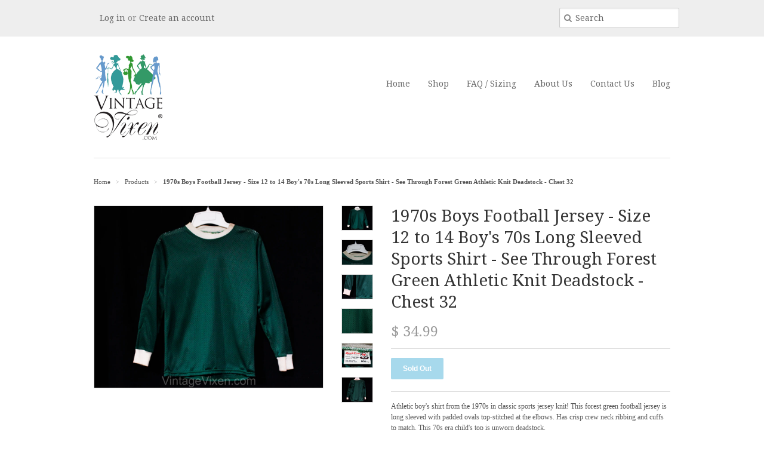

--- FILE ---
content_type: text/html; charset=utf-8
request_url: https://www.vintagevixen.com/products/1970s-boys-football-jersey-size-12-to-14-boys-70s-long-sleeved-sports-shirt-see-through-forest-green-athletic-knit-deadstock-chest-32
body_size: 14040
content:
<!doctype html>
<!--[if lt IE 7]><html class="no-js ie6 oldie" lang="en"><![endif]-->
<!--[if IE 7]><html class="no-js ie7 oldie" lang="en"><![endif]-->
<!--[if IE 8]><html class="no-js ie8 oldie" lang="en"><![endif]-->
<!--[if gt IE 8]><!--><html class="no-js" lang="en"><!--<![endif]-->
<head>
  <meta name="robots" content="index">
  <link rel="shortcut icon" href="//www.vintagevixen.com/cdn/shop/t/2/assets/favicon.png?v=99511006419907159811408630838" type="image/png" />
  <meta charset="utf-8">
  <!--[if IE]><meta http-equiv='X-UA-Compatible' content='IE=edge,chrome=1'><![endif]-->

  <title>
  1970s Boys Football Jersey - Size 12 to 14 Boy&#39;s 70s Long Sleeved Spor &ndash; Vintage Vixen Clothing
  </title>

  
  <meta name="description" content="Athletic boy&#39;s shirt from the 1970s in classic sports jersey knit! This forest green football jersey is long sleeved with padded ovals top-stitched at the elbows. Has crisp crew neck ribbing and cuffs to match. This 70s era child&#39;s top is unworn deadstock. Child&#39;s Size approx 12 to 14 Measurements Chest 32, Hip 33; Sho" />
  

  <meta name="viewport" content="width=device-width, initial-scale=1.0" />
  
  <link rel="canonical" href="https://www.vintagevixen.com/products/1970s-boys-football-jersey-size-12-to-14-boys-70s-long-sleeved-sports-shirt-see-through-forest-green-athletic-knit-deadstock-chest-32" /> 

  


  <meta property="og:type" content="product" />
  <meta property="og:title" content="1970s Boys Football Jersey - Size 12 to 14 Boy&#39;s 70s Long Sleeved Sports Shirt - See Through Forest Green Athletic Knit Deadstock - Chest 32" />
  
  <meta property="og:image" content="http://www.vintagevixen.com/cdn/shop/products/e27164e9-aaf1-5dc3-996c-304555dce903_grande.jpg?v=1582676536" />
  <meta property="og:image:secure_url" content="https://www.vintagevixen.com/cdn/shop/products/e27164e9-aaf1-5dc3-996c-304555dce903_grande.jpg?v=1582676536" />
  
  <meta property="og:image" content="http://www.vintagevixen.com/cdn/shop/products/bb165759-675a-5857-8d80-a1020269a5ab_grande.jpg?v=1582676539" />
  <meta property="og:image:secure_url" content="https://www.vintagevixen.com/cdn/shop/products/bb165759-675a-5857-8d80-a1020269a5ab_grande.jpg?v=1582676539" />
  
  <meta property="og:image" content="http://www.vintagevixen.com/cdn/shop/products/62fa7e71-c891-5ecd-aff3-2ae7cbc5164b_grande.jpg?v=1582676542" />
  <meta property="og:image:secure_url" content="https://www.vintagevixen.com/cdn/shop/products/62fa7e71-c891-5ecd-aff3-2ae7cbc5164b_grande.jpg?v=1582676542" />
  
  <meta property="og:image" content="http://www.vintagevixen.com/cdn/shop/products/febf5144-467c-51ea-b877-7b4d8957c7a4_grande.jpg?v=1582676544" />
  <meta property="og:image:secure_url" content="https://www.vintagevixen.com/cdn/shop/products/febf5144-467c-51ea-b877-7b4d8957c7a4_grande.jpg?v=1582676544" />
  
  <meta property="og:image" content="http://www.vintagevixen.com/cdn/shop/products/a90a0e20-1be5-5ba9-805b-f9ebf48a3afb_grande.jpg?v=1582676547" />
  <meta property="og:image:secure_url" content="https://www.vintagevixen.com/cdn/shop/products/a90a0e20-1be5-5ba9-805b-f9ebf48a3afb_grande.jpg?v=1582676547" />
  
  <meta property="og:image" content="http://www.vintagevixen.com/cdn/shop/products/b6b0054d-42c4-5c9d-887f-0e32c3d4ecf8_grande.jpg?v=1582676549" />
  <meta property="og:image:secure_url" content="https://www.vintagevixen.com/cdn/shop/products/b6b0054d-42c4-5c9d-887f-0e32c3d4ecf8_grande.jpg?v=1582676549" />
  
  <meta property="og:price:amount" content="34.99" />
  <meta property="og:price:currency" content="USD" />



<meta property="og:description" content="Athletic boy&#39;s shirt from the 1970s in classic sports jersey knit! This forest green football jersey is long sleeved with padded ovals top-stitched at the elbows. Has crisp crew neck ribbing and cuffs to match. This 70s era child&#39;s top is unworn deadstock. Child&#39;s Size approx 12 to 14 Measurements Chest 32, Hip 33; Sho" />

<meta property="og:url" content="https://www.vintagevixen.com/products/1970s-boys-football-jersey-size-12-to-14-boys-70s-long-sleeved-sports-shirt-see-through-forest-green-athletic-knit-deadstock-chest-32" />
<meta property="og:site_name" content="Vintage Vixen Clothing" />
  
 

  <meta name="twitter:card" content="product" />
  <meta name="twitter:title" content="1970s Boys Football Jersey - Size 12 to 14 Boy&#39;s 70s Long Sleeved Sports Shirt - See Through Forest Green Athletic Knit Deadstock - Chest 32" />
  <meta name="twitter:description" content="Athletic boy&#39;s shirt from the 1970s in classic sports jersey knit!  This forest green football jersey is long sleeved with padded ovals top-stitched at the elbows.  Has crisp crew neck ri..." />
  <meta name="twitter:image" content="http://www.vintagevixen.com/cdn/shop/products/e27164e9-aaf1-5dc3-996c-304555dce903_large.jpg?v=1582676536" />
  <meta name="twitter:label1" content="PRICE" />
  <meta name="twitter:data1" content="$ 34.99 USD" />
  <meta name="twitter:label2" content="VENDOR" />
  <meta name="twitter:data2" content="Vintage Vixen Clothing LLC --- 941.627.2254" />


  <link href="//www.vintagevixen.com/cdn/shop/t/2/assets/styles.scss.css?v=22214382670132203871674755268" rel="stylesheet" type="text/css" media="all" />
  <link href="//www.vintagevixen.com/cdn/s/global/social/social-icons.css" rel="stylesheet" type="text/css" media="all" />
  <link href="//netdna.bootstrapcdn.com/font-awesome/4.0.3/css/font-awesome.css" rel="stylesheet" type="text/css" media="all" />
  
  <link rel="stylesheet" type="text/css" href="//fonts.googleapis.com/css?family=Droid+Serif:300,400,700">
  
  
  <link rel="stylesheet" type="text/css" href="//fonts.googleapis.com/css?family=Droid+Serif:300,400,700">
  
  <script src="//www.vintagevixen.com/cdn/shop/t/2/assets/html5shiv.js?v=107268875627107148941408490647" type="text/javascript"></script>

  <script>window.performance && window.performance.mark && window.performance.mark('shopify.content_for_header.start');</script><meta id="shopify-digital-wallet" name="shopify-digital-wallet" content="/6128133/digital_wallets/dialog">
<meta name="shopify-checkout-api-token" content="db5fb64a1ef478ef0b34e83a524d3bd5">
<meta id="in-context-paypal-metadata" data-shop-id="6128133" data-venmo-supported="false" data-environment="production" data-locale="en_US" data-paypal-v4="true" data-currency="USD">
<link rel="alternate" type="application/json+oembed" href="https://www.vintagevixen.com/products/1970s-boys-football-jersey-size-12-to-14-boys-70s-long-sleeved-sports-shirt-see-through-forest-green-athletic-knit-deadstock-chest-32.oembed">
<script async="async" src="/checkouts/internal/preloads.js?locale=en-US"></script>
<link rel="preconnect" href="https://shop.app" crossorigin="anonymous">
<script async="async" src="https://shop.app/checkouts/internal/preloads.js?locale=en-US&shop_id=6128133" crossorigin="anonymous"></script>
<script id="shopify-features" type="application/json">{"accessToken":"db5fb64a1ef478ef0b34e83a524d3bd5","betas":["rich-media-storefront-analytics"],"domain":"www.vintagevixen.com","predictiveSearch":true,"shopId":6128133,"locale":"en"}</script>
<script>var Shopify = Shopify || {};
Shopify.shop = "vvcc.myshopify.com";
Shopify.locale = "en";
Shopify.currency = {"active":"USD","rate":"1.0"};
Shopify.country = "US";
Shopify.theme = {"name":"Minimal","id":10190423,"schema_name":null,"schema_version":null,"theme_store_id":380,"role":"main"};
Shopify.theme.handle = "null";
Shopify.theme.style = {"id":null,"handle":null};
Shopify.cdnHost = "www.vintagevixen.com/cdn";
Shopify.routes = Shopify.routes || {};
Shopify.routes.root = "/";</script>
<script type="module">!function(o){(o.Shopify=o.Shopify||{}).modules=!0}(window);</script>
<script>!function(o){function n(){var o=[];function n(){o.push(Array.prototype.slice.apply(arguments))}return n.q=o,n}var t=o.Shopify=o.Shopify||{};t.loadFeatures=n(),t.autoloadFeatures=n()}(window);</script>
<script>
  window.ShopifyPay = window.ShopifyPay || {};
  window.ShopifyPay.apiHost = "shop.app\/pay";
  window.ShopifyPay.redirectState = null;
</script>
<script id="shop-js-analytics" type="application/json">{"pageType":"product"}</script>
<script defer="defer" async type="module" src="//www.vintagevixen.com/cdn/shopifycloud/shop-js/modules/v2/client.init-shop-cart-sync_BdyHc3Nr.en.esm.js"></script>
<script defer="defer" async type="module" src="//www.vintagevixen.com/cdn/shopifycloud/shop-js/modules/v2/chunk.common_Daul8nwZ.esm.js"></script>
<script type="module">
  await import("//www.vintagevixen.com/cdn/shopifycloud/shop-js/modules/v2/client.init-shop-cart-sync_BdyHc3Nr.en.esm.js");
await import("//www.vintagevixen.com/cdn/shopifycloud/shop-js/modules/v2/chunk.common_Daul8nwZ.esm.js");

  window.Shopify.SignInWithShop?.initShopCartSync?.({"fedCMEnabled":true,"windoidEnabled":true});

</script>
<script>
  window.Shopify = window.Shopify || {};
  if (!window.Shopify.featureAssets) window.Shopify.featureAssets = {};
  window.Shopify.featureAssets['shop-js'] = {"shop-cart-sync":["modules/v2/client.shop-cart-sync_QYOiDySF.en.esm.js","modules/v2/chunk.common_Daul8nwZ.esm.js"],"init-fed-cm":["modules/v2/client.init-fed-cm_DchLp9rc.en.esm.js","modules/v2/chunk.common_Daul8nwZ.esm.js"],"shop-button":["modules/v2/client.shop-button_OV7bAJc5.en.esm.js","modules/v2/chunk.common_Daul8nwZ.esm.js"],"init-windoid":["modules/v2/client.init-windoid_DwxFKQ8e.en.esm.js","modules/v2/chunk.common_Daul8nwZ.esm.js"],"shop-cash-offers":["modules/v2/client.shop-cash-offers_DWtL6Bq3.en.esm.js","modules/v2/chunk.common_Daul8nwZ.esm.js","modules/v2/chunk.modal_CQq8HTM6.esm.js"],"shop-toast-manager":["modules/v2/client.shop-toast-manager_CX9r1SjA.en.esm.js","modules/v2/chunk.common_Daul8nwZ.esm.js"],"init-shop-email-lookup-coordinator":["modules/v2/client.init-shop-email-lookup-coordinator_UhKnw74l.en.esm.js","modules/v2/chunk.common_Daul8nwZ.esm.js"],"pay-button":["modules/v2/client.pay-button_DzxNnLDY.en.esm.js","modules/v2/chunk.common_Daul8nwZ.esm.js"],"avatar":["modules/v2/client.avatar_BTnouDA3.en.esm.js"],"init-shop-cart-sync":["modules/v2/client.init-shop-cart-sync_BdyHc3Nr.en.esm.js","modules/v2/chunk.common_Daul8nwZ.esm.js"],"shop-login-button":["modules/v2/client.shop-login-button_D8B466_1.en.esm.js","modules/v2/chunk.common_Daul8nwZ.esm.js","modules/v2/chunk.modal_CQq8HTM6.esm.js"],"init-customer-accounts-sign-up":["modules/v2/client.init-customer-accounts-sign-up_C8fpPm4i.en.esm.js","modules/v2/client.shop-login-button_D8B466_1.en.esm.js","modules/v2/chunk.common_Daul8nwZ.esm.js","modules/v2/chunk.modal_CQq8HTM6.esm.js"],"init-shop-for-new-customer-accounts":["modules/v2/client.init-shop-for-new-customer-accounts_CVTO0Ztu.en.esm.js","modules/v2/client.shop-login-button_D8B466_1.en.esm.js","modules/v2/chunk.common_Daul8nwZ.esm.js","modules/v2/chunk.modal_CQq8HTM6.esm.js"],"init-customer-accounts":["modules/v2/client.init-customer-accounts_dRgKMfrE.en.esm.js","modules/v2/client.shop-login-button_D8B466_1.en.esm.js","modules/v2/chunk.common_Daul8nwZ.esm.js","modules/v2/chunk.modal_CQq8HTM6.esm.js"],"shop-follow-button":["modules/v2/client.shop-follow-button_CkZpjEct.en.esm.js","modules/v2/chunk.common_Daul8nwZ.esm.js","modules/v2/chunk.modal_CQq8HTM6.esm.js"],"lead-capture":["modules/v2/client.lead-capture_BntHBhfp.en.esm.js","modules/v2/chunk.common_Daul8nwZ.esm.js","modules/v2/chunk.modal_CQq8HTM6.esm.js"],"checkout-modal":["modules/v2/client.checkout-modal_CfxcYbTm.en.esm.js","modules/v2/chunk.common_Daul8nwZ.esm.js","modules/v2/chunk.modal_CQq8HTM6.esm.js"],"shop-login":["modules/v2/client.shop-login_Da4GZ2H6.en.esm.js","modules/v2/chunk.common_Daul8nwZ.esm.js","modules/v2/chunk.modal_CQq8HTM6.esm.js"],"payment-terms":["modules/v2/client.payment-terms_MV4M3zvL.en.esm.js","modules/v2/chunk.common_Daul8nwZ.esm.js","modules/v2/chunk.modal_CQq8HTM6.esm.js"]};
</script>
<script>(function() {
  var isLoaded = false;
  function asyncLoad() {
    if (isLoaded) return;
    isLoaded = true;
    var urls = ["https:\/\/chimpstatic.com\/mcjs-connected\/js\/users\/58b351d80553223c6ba9b12d5\/fc675a5d4b42b25bd040f2159.js?shop=vvcc.myshopify.com","https:\/\/chimpstatic.com\/mcjs-connected\/js\/users\/58b351d80553223c6ba9b12d5\/ea1f1e8e8988f1ae6dee90197.js?shop=vvcc.myshopify.com"];
    for (var i = 0; i < urls.length; i++) {
      var s = document.createElement('script');
      s.type = 'text/javascript';
      s.async = true;
      s.src = urls[i];
      var x = document.getElementsByTagName('script')[0];
      x.parentNode.insertBefore(s, x);
    }
  };
  if(window.attachEvent) {
    window.attachEvent('onload', asyncLoad);
  } else {
    window.addEventListener('load', asyncLoad, false);
  }
})();</script>
<script id="__st">var __st={"a":6128133,"offset":-18000,"reqid":"0b2d519c-0c7c-40ad-a14e-976c1620e6e6-1768941480","pageurl":"www.vintagevixen.com\/products\/1970s-boys-football-jersey-size-12-to-14-boys-70s-long-sleeved-sports-shirt-see-through-forest-green-athletic-knit-deadstock-chest-32","u":"16b2e5ae896a","p":"product","rtyp":"product","rid":4518043811917};</script>
<script>window.ShopifyPaypalV4VisibilityTracking = true;</script>
<script id="captcha-bootstrap">!function(){'use strict';const t='contact',e='account',n='new_comment',o=[[t,t],['blogs',n],['comments',n],[t,'customer']],c=[[e,'customer_login'],[e,'guest_login'],[e,'recover_customer_password'],[e,'create_customer']],r=t=>t.map((([t,e])=>`form[action*='/${t}']:not([data-nocaptcha='true']) input[name='form_type'][value='${e}']`)).join(','),a=t=>()=>t?[...document.querySelectorAll(t)].map((t=>t.form)):[];function s(){const t=[...o],e=r(t);return a(e)}const i='password',u='form_key',d=['recaptcha-v3-token','g-recaptcha-response','h-captcha-response',i],f=()=>{try{return window.sessionStorage}catch{return}},m='__shopify_v',_=t=>t.elements[u];function p(t,e,n=!1){try{const o=window.sessionStorage,c=JSON.parse(o.getItem(e)),{data:r}=function(t){const{data:e,action:n}=t;return t[m]||n?{data:e,action:n}:{data:t,action:n}}(c);for(const[e,n]of Object.entries(r))t.elements[e]&&(t.elements[e].value=n);n&&o.removeItem(e)}catch(o){console.error('form repopulation failed',{error:o})}}const l='form_type',E='cptcha';function T(t){t.dataset[E]=!0}const w=window,h=w.document,L='Shopify',v='ce_forms',y='captcha';let A=!1;((t,e)=>{const n=(g='f06e6c50-85a8-45c8-87d0-21a2b65856fe',I='https://cdn.shopify.com/shopifycloud/storefront-forms-hcaptcha/ce_storefront_forms_captcha_hcaptcha.v1.5.2.iife.js',D={infoText:'Protected by hCaptcha',privacyText:'Privacy',termsText:'Terms'},(t,e,n)=>{const o=w[L][v],c=o.bindForm;if(c)return c(t,g,e,D).then(n);var r;o.q.push([[t,g,e,D],n]),r=I,A||(h.body.append(Object.assign(h.createElement('script'),{id:'captcha-provider',async:!0,src:r})),A=!0)});var g,I,D;w[L]=w[L]||{},w[L][v]=w[L][v]||{},w[L][v].q=[],w[L][y]=w[L][y]||{},w[L][y].protect=function(t,e){n(t,void 0,e),T(t)},Object.freeze(w[L][y]),function(t,e,n,w,h,L){const[v,y,A,g]=function(t,e,n){const i=e?o:[],u=t?c:[],d=[...i,...u],f=r(d),m=r(i),_=r(d.filter((([t,e])=>n.includes(e))));return[a(f),a(m),a(_),s()]}(w,h,L),I=t=>{const e=t.target;return e instanceof HTMLFormElement?e:e&&e.form},D=t=>v().includes(t);t.addEventListener('submit',(t=>{const e=I(t);if(!e)return;const n=D(e)&&!e.dataset.hcaptchaBound&&!e.dataset.recaptchaBound,o=_(e),c=g().includes(e)&&(!o||!o.value);(n||c)&&t.preventDefault(),c&&!n&&(function(t){try{if(!f())return;!function(t){const e=f();if(!e)return;const n=_(t);if(!n)return;const o=n.value;o&&e.removeItem(o)}(t);const e=Array.from(Array(32),(()=>Math.random().toString(36)[2])).join('');!function(t,e){_(t)||t.append(Object.assign(document.createElement('input'),{type:'hidden',name:u})),t.elements[u].value=e}(t,e),function(t,e){const n=f();if(!n)return;const o=[...t.querySelectorAll(`input[type='${i}']`)].map((({name:t})=>t)),c=[...d,...o],r={};for(const[a,s]of new FormData(t).entries())c.includes(a)||(r[a]=s);n.setItem(e,JSON.stringify({[m]:1,action:t.action,data:r}))}(t,e)}catch(e){console.error('failed to persist form',e)}}(e),e.submit())}));const S=(t,e)=>{t&&!t.dataset[E]&&(n(t,e.some((e=>e===t))),T(t))};for(const o of['focusin','change'])t.addEventListener(o,(t=>{const e=I(t);D(e)&&S(e,y())}));const B=e.get('form_key'),M=e.get(l),P=B&&M;t.addEventListener('DOMContentLoaded',(()=>{const t=y();if(P)for(const e of t)e.elements[l].value===M&&p(e,B);[...new Set([...A(),...v().filter((t=>'true'===t.dataset.shopifyCaptcha))])].forEach((e=>S(e,t)))}))}(h,new URLSearchParams(w.location.search),n,t,e,['guest_login'])})(!0,!0)}();</script>
<script integrity="sha256-4kQ18oKyAcykRKYeNunJcIwy7WH5gtpwJnB7kiuLZ1E=" data-source-attribution="shopify.loadfeatures" defer="defer" src="//www.vintagevixen.com/cdn/shopifycloud/storefront/assets/storefront/load_feature-a0a9edcb.js" crossorigin="anonymous"></script>
<script crossorigin="anonymous" defer="defer" src="//www.vintagevixen.com/cdn/shopifycloud/storefront/assets/shopify_pay/storefront-65b4c6d7.js?v=20250812"></script>
<script data-source-attribution="shopify.dynamic_checkout.dynamic.init">var Shopify=Shopify||{};Shopify.PaymentButton=Shopify.PaymentButton||{isStorefrontPortableWallets:!0,init:function(){window.Shopify.PaymentButton.init=function(){};var t=document.createElement("script");t.src="https://www.vintagevixen.com/cdn/shopifycloud/portable-wallets/latest/portable-wallets.en.js",t.type="module",document.head.appendChild(t)}};
</script>
<script data-source-attribution="shopify.dynamic_checkout.buyer_consent">
  function portableWalletsHideBuyerConsent(e){var t=document.getElementById("shopify-buyer-consent"),n=document.getElementById("shopify-subscription-policy-button");t&&n&&(t.classList.add("hidden"),t.setAttribute("aria-hidden","true"),n.removeEventListener("click",e))}function portableWalletsShowBuyerConsent(e){var t=document.getElementById("shopify-buyer-consent"),n=document.getElementById("shopify-subscription-policy-button");t&&n&&(t.classList.remove("hidden"),t.removeAttribute("aria-hidden"),n.addEventListener("click",e))}window.Shopify?.PaymentButton&&(window.Shopify.PaymentButton.hideBuyerConsent=portableWalletsHideBuyerConsent,window.Shopify.PaymentButton.showBuyerConsent=portableWalletsShowBuyerConsent);
</script>
<script data-source-attribution="shopify.dynamic_checkout.cart.bootstrap">document.addEventListener("DOMContentLoaded",(function(){function t(){return document.querySelector("shopify-accelerated-checkout-cart, shopify-accelerated-checkout")}if(t())Shopify.PaymentButton.init();else{new MutationObserver((function(e,n){t()&&(Shopify.PaymentButton.init(),n.disconnect())})).observe(document.body,{childList:!0,subtree:!0})}}));
</script>
<link id="shopify-accelerated-checkout-styles" rel="stylesheet" media="screen" href="https://www.vintagevixen.com/cdn/shopifycloud/portable-wallets/latest/accelerated-checkout-backwards-compat.css" crossorigin="anonymous">
<style id="shopify-accelerated-checkout-cart">
        #shopify-buyer-consent {
  margin-top: 1em;
  display: inline-block;
  width: 100%;
}

#shopify-buyer-consent.hidden {
  display: none;
}

#shopify-subscription-policy-button {
  background: none;
  border: none;
  padding: 0;
  text-decoration: underline;
  font-size: inherit;
  cursor: pointer;
}

#shopify-subscription-policy-button::before {
  box-shadow: none;
}

      </style>

<script>window.performance && window.performance.mark && window.performance.mark('shopify.content_for_header.end');</script>
  
  <script type="text/javascript" src="//ajax.googleapis.com/ajax/libs/jquery/1.7/jquery.min.js"></script>
  
  <script src="//www.vintagevixen.com/cdn/shopifycloud/storefront/assets/themes_support/option_selection-b017cd28.js" type="text/javascript"></script>
  <script src="//www.vintagevixen.com/cdn/shopifycloud/storefront/assets/themes_support/api.jquery-7ab1a3a4.js" type="text/javascript"></script>

  
  
<link href="https://monorail-edge.shopifysvc.com" rel="dns-prefetch">
<script>(function(){if ("sendBeacon" in navigator && "performance" in window) {try {var session_token_from_headers = performance.getEntriesByType('navigation')[0].serverTiming.find(x => x.name == '_s').description;} catch {var session_token_from_headers = undefined;}var session_cookie_matches = document.cookie.match(/_shopify_s=([^;]*)/);var session_token_from_cookie = session_cookie_matches && session_cookie_matches.length === 2 ? session_cookie_matches[1] : "";var session_token = session_token_from_headers || session_token_from_cookie || "";function handle_abandonment_event(e) {var entries = performance.getEntries().filter(function(entry) {return /monorail-edge.shopifysvc.com/.test(entry.name);});if (!window.abandonment_tracked && entries.length === 0) {window.abandonment_tracked = true;var currentMs = Date.now();var navigation_start = performance.timing.navigationStart;var payload = {shop_id: 6128133,url: window.location.href,navigation_start,duration: currentMs - navigation_start,session_token,page_type: "product"};window.navigator.sendBeacon("https://monorail-edge.shopifysvc.com/v1/produce", JSON.stringify({schema_id: "online_store_buyer_site_abandonment/1.1",payload: payload,metadata: {event_created_at_ms: currentMs,event_sent_at_ms: currentMs}}));}}window.addEventListener('pagehide', handle_abandonment_event);}}());</script>
<script id="web-pixels-manager-setup">(function e(e,d,r,n,o){if(void 0===o&&(o={}),!Boolean(null===(a=null===(i=window.Shopify)||void 0===i?void 0:i.analytics)||void 0===a?void 0:a.replayQueue)){var i,a;window.Shopify=window.Shopify||{};var t=window.Shopify;t.analytics=t.analytics||{};var s=t.analytics;s.replayQueue=[],s.publish=function(e,d,r){return s.replayQueue.push([e,d,r]),!0};try{self.performance.mark("wpm:start")}catch(e){}var l=function(){var e={modern:/Edge?\/(1{2}[4-9]|1[2-9]\d|[2-9]\d{2}|\d{4,})\.\d+(\.\d+|)|Firefox\/(1{2}[4-9]|1[2-9]\d|[2-9]\d{2}|\d{4,})\.\d+(\.\d+|)|Chrom(ium|e)\/(9{2}|\d{3,})\.\d+(\.\d+|)|(Maci|X1{2}).+ Version\/(15\.\d+|(1[6-9]|[2-9]\d|\d{3,})\.\d+)([,.]\d+|)( \(\w+\)|)( Mobile\/\w+|) Safari\/|Chrome.+OPR\/(9{2}|\d{3,})\.\d+\.\d+|(CPU[ +]OS|iPhone[ +]OS|CPU[ +]iPhone|CPU IPhone OS|CPU iPad OS)[ +]+(15[._]\d+|(1[6-9]|[2-9]\d|\d{3,})[._]\d+)([._]\d+|)|Android:?[ /-](13[3-9]|1[4-9]\d|[2-9]\d{2}|\d{4,})(\.\d+|)(\.\d+|)|Android.+Firefox\/(13[5-9]|1[4-9]\d|[2-9]\d{2}|\d{4,})\.\d+(\.\d+|)|Android.+Chrom(ium|e)\/(13[3-9]|1[4-9]\d|[2-9]\d{2}|\d{4,})\.\d+(\.\d+|)|SamsungBrowser\/([2-9]\d|\d{3,})\.\d+/,legacy:/Edge?\/(1[6-9]|[2-9]\d|\d{3,})\.\d+(\.\d+|)|Firefox\/(5[4-9]|[6-9]\d|\d{3,})\.\d+(\.\d+|)|Chrom(ium|e)\/(5[1-9]|[6-9]\d|\d{3,})\.\d+(\.\d+|)([\d.]+$|.*Safari\/(?![\d.]+ Edge\/[\d.]+$))|(Maci|X1{2}).+ Version\/(10\.\d+|(1[1-9]|[2-9]\d|\d{3,})\.\d+)([,.]\d+|)( \(\w+\)|)( Mobile\/\w+|) Safari\/|Chrome.+OPR\/(3[89]|[4-9]\d|\d{3,})\.\d+\.\d+|(CPU[ +]OS|iPhone[ +]OS|CPU[ +]iPhone|CPU IPhone OS|CPU iPad OS)[ +]+(10[._]\d+|(1[1-9]|[2-9]\d|\d{3,})[._]\d+)([._]\d+|)|Android:?[ /-](13[3-9]|1[4-9]\d|[2-9]\d{2}|\d{4,})(\.\d+|)(\.\d+|)|Mobile Safari.+OPR\/([89]\d|\d{3,})\.\d+\.\d+|Android.+Firefox\/(13[5-9]|1[4-9]\d|[2-9]\d{2}|\d{4,})\.\d+(\.\d+|)|Android.+Chrom(ium|e)\/(13[3-9]|1[4-9]\d|[2-9]\d{2}|\d{4,})\.\d+(\.\d+|)|Android.+(UC? ?Browser|UCWEB|U3)[ /]?(15\.([5-9]|\d{2,})|(1[6-9]|[2-9]\d|\d{3,})\.\d+)\.\d+|SamsungBrowser\/(5\.\d+|([6-9]|\d{2,})\.\d+)|Android.+MQ{2}Browser\/(14(\.(9|\d{2,})|)|(1[5-9]|[2-9]\d|\d{3,})(\.\d+|))(\.\d+|)|K[Aa][Ii]OS\/(3\.\d+|([4-9]|\d{2,})\.\d+)(\.\d+|)/},d=e.modern,r=e.legacy,n=navigator.userAgent;return n.match(d)?"modern":n.match(r)?"legacy":"unknown"}(),u="modern"===l?"modern":"legacy",c=(null!=n?n:{modern:"",legacy:""})[u],f=function(e){return[e.baseUrl,"/wpm","/b",e.hashVersion,"modern"===e.buildTarget?"m":"l",".js"].join("")}({baseUrl:d,hashVersion:r,buildTarget:u}),m=function(e){var d=e.version,r=e.bundleTarget,n=e.surface,o=e.pageUrl,i=e.monorailEndpoint;return{emit:function(e){var a=e.status,t=e.errorMsg,s=(new Date).getTime(),l=JSON.stringify({metadata:{event_sent_at_ms:s},events:[{schema_id:"web_pixels_manager_load/3.1",payload:{version:d,bundle_target:r,page_url:o,status:a,surface:n,error_msg:t},metadata:{event_created_at_ms:s}}]});if(!i)return console&&console.warn&&console.warn("[Web Pixels Manager] No Monorail endpoint provided, skipping logging."),!1;try{return self.navigator.sendBeacon.bind(self.navigator)(i,l)}catch(e){}var u=new XMLHttpRequest;try{return u.open("POST",i,!0),u.setRequestHeader("Content-Type","text/plain"),u.send(l),!0}catch(e){return console&&console.warn&&console.warn("[Web Pixels Manager] Got an unhandled error while logging to Monorail."),!1}}}}({version:r,bundleTarget:l,surface:e.surface,pageUrl:self.location.href,monorailEndpoint:e.monorailEndpoint});try{o.browserTarget=l,function(e){var d=e.src,r=e.async,n=void 0===r||r,o=e.onload,i=e.onerror,a=e.sri,t=e.scriptDataAttributes,s=void 0===t?{}:t,l=document.createElement("script"),u=document.querySelector("head"),c=document.querySelector("body");if(l.async=n,l.src=d,a&&(l.integrity=a,l.crossOrigin="anonymous"),s)for(var f in s)if(Object.prototype.hasOwnProperty.call(s,f))try{l.dataset[f]=s[f]}catch(e){}if(o&&l.addEventListener("load",o),i&&l.addEventListener("error",i),u)u.appendChild(l);else{if(!c)throw new Error("Did not find a head or body element to append the script");c.appendChild(l)}}({src:f,async:!0,onload:function(){if(!function(){var e,d;return Boolean(null===(d=null===(e=window.Shopify)||void 0===e?void 0:e.analytics)||void 0===d?void 0:d.initialized)}()){var d=window.webPixelsManager.init(e)||void 0;if(d){var r=window.Shopify.analytics;r.replayQueue.forEach((function(e){var r=e[0],n=e[1],o=e[2];d.publishCustomEvent(r,n,o)})),r.replayQueue=[],r.publish=d.publishCustomEvent,r.visitor=d.visitor,r.initialized=!0}}},onerror:function(){return m.emit({status:"failed",errorMsg:"".concat(f," has failed to load")})},sri:function(e){var d=/^sha384-[A-Za-z0-9+/=]+$/;return"string"==typeof e&&d.test(e)}(c)?c:"",scriptDataAttributes:o}),m.emit({status:"loading"})}catch(e){m.emit({status:"failed",errorMsg:(null==e?void 0:e.message)||"Unknown error"})}}})({shopId: 6128133,storefrontBaseUrl: "https://www.vintagevixen.com",extensionsBaseUrl: "https://extensions.shopifycdn.com/cdn/shopifycloud/web-pixels-manager",monorailEndpoint: "https://monorail-edge.shopifysvc.com/unstable/produce_batch",surface: "storefront-renderer",enabledBetaFlags: ["2dca8a86"],webPixelsConfigList: [{"id":"shopify-app-pixel","configuration":"{}","eventPayloadVersion":"v1","runtimeContext":"STRICT","scriptVersion":"0450","apiClientId":"shopify-pixel","type":"APP","privacyPurposes":["ANALYTICS","MARKETING"]},{"id":"shopify-custom-pixel","eventPayloadVersion":"v1","runtimeContext":"LAX","scriptVersion":"0450","apiClientId":"shopify-pixel","type":"CUSTOM","privacyPurposes":["ANALYTICS","MARKETING"]}],isMerchantRequest: false,initData: {"shop":{"name":"Vintage Vixen Clothing","paymentSettings":{"currencyCode":"USD"},"myshopifyDomain":"vvcc.myshopify.com","countryCode":"US","storefrontUrl":"https:\/\/www.vintagevixen.com"},"customer":null,"cart":null,"checkout":null,"productVariants":[{"price":{"amount":34.99,"currencyCode":"USD"},"product":{"title":"1970s Boys Football Jersey - Size 12 to 14 Boy's 70s Long Sleeved Sports Shirt - See Through Forest Green Athletic Knit Deadstock - Chest 32","vendor":"Vintage Vixen Clothing LLC --- 941.627.2254","id":"4518043811917","untranslatedTitle":"1970s Boys Football Jersey - Size 12 to 14 Boy's 70s Long Sleeved Sports Shirt - See Through Forest Green Athletic Knit Deadstock - Chest 32","url":"\/products\/1970s-boys-football-jersey-size-12-to-14-boys-70s-long-sleeved-sports-shirt-see-through-forest-green-athletic-knit-deadstock-chest-32","type":"Clothing \u003e Boys' Clothing \u003e Tops \u0026 Tees"},"id":"32026726072397","image":{"src":"\/\/www.vintagevixen.com\/cdn\/shop\/products\/e27164e9-aaf1-5dc3-996c-304555dce903.jpg?v=1582676536"},"sku":"52633-1","title":"Default Title","untranslatedTitle":"Default Title"}],"purchasingCompany":null},},"https://www.vintagevixen.com/cdn","fcfee988w5aeb613cpc8e4bc33m6693e112",{"modern":"","legacy":""},{"shopId":"6128133","storefrontBaseUrl":"https:\/\/www.vintagevixen.com","extensionBaseUrl":"https:\/\/extensions.shopifycdn.com\/cdn\/shopifycloud\/web-pixels-manager","surface":"storefront-renderer","enabledBetaFlags":"[\"2dca8a86\"]","isMerchantRequest":"false","hashVersion":"fcfee988w5aeb613cpc8e4bc33m6693e112","publish":"custom","events":"[[\"page_viewed\",{}],[\"product_viewed\",{\"productVariant\":{\"price\":{\"amount\":34.99,\"currencyCode\":\"USD\"},\"product\":{\"title\":\"1970s Boys Football Jersey - Size 12 to 14 Boy's 70s Long Sleeved Sports Shirt - See Through Forest Green Athletic Knit Deadstock - Chest 32\",\"vendor\":\"Vintage Vixen Clothing LLC --- 941.627.2254\",\"id\":\"4518043811917\",\"untranslatedTitle\":\"1970s Boys Football Jersey - Size 12 to 14 Boy's 70s Long Sleeved Sports Shirt - See Through Forest Green Athletic Knit Deadstock - Chest 32\",\"url\":\"\/products\/1970s-boys-football-jersey-size-12-to-14-boys-70s-long-sleeved-sports-shirt-see-through-forest-green-athletic-knit-deadstock-chest-32\",\"type\":\"Clothing \u003e Boys' Clothing \u003e Tops \u0026 Tees\"},\"id\":\"32026726072397\",\"image\":{\"src\":\"\/\/www.vintagevixen.com\/cdn\/shop\/products\/e27164e9-aaf1-5dc3-996c-304555dce903.jpg?v=1582676536\"},\"sku\":\"52633-1\",\"title\":\"Default Title\",\"untranslatedTitle\":\"Default Title\"}}]]"});</script><script>
  window.ShopifyAnalytics = window.ShopifyAnalytics || {};
  window.ShopifyAnalytics.meta = window.ShopifyAnalytics.meta || {};
  window.ShopifyAnalytics.meta.currency = 'USD';
  var meta = {"product":{"id":4518043811917,"gid":"gid:\/\/shopify\/Product\/4518043811917","vendor":"Vintage Vixen Clothing LLC --- 941.627.2254","type":"Clothing \u003e Boys' Clothing \u003e Tops \u0026 Tees","handle":"1970s-boys-football-jersey-size-12-to-14-boys-70s-long-sleeved-sports-shirt-see-through-forest-green-athletic-knit-deadstock-chest-32","variants":[{"id":32026726072397,"price":3499,"name":"1970s Boys Football Jersey - Size 12 to 14 Boy's 70s Long Sleeved Sports Shirt - See Through Forest Green Athletic Knit Deadstock - Chest 32","public_title":null,"sku":"52633-1"}],"remote":false},"page":{"pageType":"product","resourceType":"product","resourceId":4518043811917,"requestId":"0b2d519c-0c7c-40ad-a14e-976c1620e6e6-1768941480"}};
  for (var attr in meta) {
    window.ShopifyAnalytics.meta[attr] = meta[attr];
  }
</script>
<script class="analytics">
  (function () {
    var customDocumentWrite = function(content) {
      var jquery = null;

      if (window.jQuery) {
        jquery = window.jQuery;
      } else if (window.Checkout && window.Checkout.$) {
        jquery = window.Checkout.$;
      }

      if (jquery) {
        jquery('body').append(content);
      }
    };

    var hasLoggedConversion = function(token) {
      if (token) {
        return document.cookie.indexOf('loggedConversion=' + token) !== -1;
      }
      return false;
    }

    var setCookieIfConversion = function(token) {
      if (token) {
        var twoMonthsFromNow = new Date(Date.now());
        twoMonthsFromNow.setMonth(twoMonthsFromNow.getMonth() + 2);

        document.cookie = 'loggedConversion=' + token + '; expires=' + twoMonthsFromNow;
      }
    }

    var trekkie = window.ShopifyAnalytics.lib = window.trekkie = window.trekkie || [];
    if (trekkie.integrations) {
      return;
    }
    trekkie.methods = [
      'identify',
      'page',
      'ready',
      'track',
      'trackForm',
      'trackLink'
    ];
    trekkie.factory = function(method) {
      return function() {
        var args = Array.prototype.slice.call(arguments);
        args.unshift(method);
        trekkie.push(args);
        return trekkie;
      };
    };
    for (var i = 0; i < trekkie.methods.length; i++) {
      var key = trekkie.methods[i];
      trekkie[key] = trekkie.factory(key);
    }
    trekkie.load = function(config) {
      trekkie.config = config || {};
      trekkie.config.initialDocumentCookie = document.cookie;
      var first = document.getElementsByTagName('script')[0];
      var script = document.createElement('script');
      script.type = 'text/javascript';
      script.onerror = function(e) {
        var scriptFallback = document.createElement('script');
        scriptFallback.type = 'text/javascript';
        scriptFallback.onerror = function(error) {
                var Monorail = {
      produce: function produce(monorailDomain, schemaId, payload) {
        var currentMs = new Date().getTime();
        var event = {
          schema_id: schemaId,
          payload: payload,
          metadata: {
            event_created_at_ms: currentMs,
            event_sent_at_ms: currentMs
          }
        };
        return Monorail.sendRequest("https://" + monorailDomain + "/v1/produce", JSON.stringify(event));
      },
      sendRequest: function sendRequest(endpointUrl, payload) {
        // Try the sendBeacon API
        if (window && window.navigator && typeof window.navigator.sendBeacon === 'function' && typeof window.Blob === 'function' && !Monorail.isIos12()) {
          var blobData = new window.Blob([payload], {
            type: 'text/plain'
          });

          if (window.navigator.sendBeacon(endpointUrl, blobData)) {
            return true;
          } // sendBeacon was not successful

        } // XHR beacon

        var xhr = new XMLHttpRequest();

        try {
          xhr.open('POST', endpointUrl);
          xhr.setRequestHeader('Content-Type', 'text/plain');
          xhr.send(payload);
        } catch (e) {
          console.log(e);
        }

        return false;
      },
      isIos12: function isIos12() {
        return window.navigator.userAgent.lastIndexOf('iPhone; CPU iPhone OS 12_') !== -1 || window.navigator.userAgent.lastIndexOf('iPad; CPU OS 12_') !== -1;
      }
    };
    Monorail.produce('monorail-edge.shopifysvc.com',
      'trekkie_storefront_load_errors/1.1',
      {shop_id: 6128133,
      theme_id: 10190423,
      app_name: "storefront",
      context_url: window.location.href,
      source_url: "//www.vintagevixen.com/cdn/s/trekkie.storefront.cd680fe47e6c39ca5d5df5f0a32d569bc48c0f27.min.js"});

        };
        scriptFallback.async = true;
        scriptFallback.src = '//www.vintagevixen.com/cdn/s/trekkie.storefront.cd680fe47e6c39ca5d5df5f0a32d569bc48c0f27.min.js';
        first.parentNode.insertBefore(scriptFallback, first);
      };
      script.async = true;
      script.src = '//www.vintagevixen.com/cdn/s/trekkie.storefront.cd680fe47e6c39ca5d5df5f0a32d569bc48c0f27.min.js';
      first.parentNode.insertBefore(script, first);
    };
    trekkie.load(
      {"Trekkie":{"appName":"storefront","development":false,"defaultAttributes":{"shopId":6128133,"isMerchantRequest":null,"themeId":10190423,"themeCityHash":"7278324758710320775","contentLanguage":"en","currency":"USD","eventMetadataId":"0a33a6ae-0392-4233-94a8-4408f148cfbe"},"isServerSideCookieWritingEnabled":true,"monorailRegion":"shop_domain","enabledBetaFlags":["65f19447"]},"Session Attribution":{},"S2S":{"facebookCapiEnabled":false,"source":"trekkie-storefront-renderer","apiClientId":580111}}
    );

    var loaded = false;
    trekkie.ready(function() {
      if (loaded) return;
      loaded = true;

      window.ShopifyAnalytics.lib = window.trekkie;

      var originalDocumentWrite = document.write;
      document.write = customDocumentWrite;
      try { window.ShopifyAnalytics.merchantGoogleAnalytics.call(this); } catch(error) {};
      document.write = originalDocumentWrite;

      window.ShopifyAnalytics.lib.page(null,{"pageType":"product","resourceType":"product","resourceId":4518043811917,"requestId":"0b2d519c-0c7c-40ad-a14e-976c1620e6e6-1768941480","shopifyEmitted":true});

      var match = window.location.pathname.match(/checkouts\/(.+)\/(thank_you|post_purchase)/)
      var token = match? match[1]: undefined;
      if (!hasLoggedConversion(token)) {
        setCookieIfConversion(token);
        window.ShopifyAnalytics.lib.track("Viewed Product",{"currency":"USD","variantId":32026726072397,"productId":4518043811917,"productGid":"gid:\/\/shopify\/Product\/4518043811917","name":"1970s Boys Football Jersey - Size 12 to 14 Boy's 70s Long Sleeved Sports Shirt - See Through Forest Green Athletic Knit Deadstock - Chest 32","price":"34.99","sku":"52633-1","brand":"Vintage Vixen Clothing LLC --- 941.627.2254","variant":null,"category":"Clothing \u003e Boys' Clothing \u003e Tops \u0026 Tees","nonInteraction":true,"remote":false},undefined,undefined,{"shopifyEmitted":true});
      window.ShopifyAnalytics.lib.track("monorail:\/\/trekkie_storefront_viewed_product\/1.1",{"currency":"USD","variantId":32026726072397,"productId":4518043811917,"productGid":"gid:\/\/shopify\/Product\/4518043811917","name":"1970s Boys Football Jersey - Size 12 to 14 Boy's 70s Long Sleeved Sports Shirt - See Through Forest Green Athletic Knit Deadstock - Chest 32","price":"34.99","sku":"52633-1","brand":"Vintage Vixen Clothing LLC --- 941.627.2254","variant":null,"category":"Clothing \u003e Boys' Clothing \u003e Tops \u0026 Tees","nonInteraction":true,"remote":false,"referer":"https:\/\/www.vintagevixen.com\/products\/1970s-boys-football-jersey-size-12-to-14-boys-70s-long-sleeved-sports-shirt-see-through-forest-green-athletic-knit-deadstock-chest-32"});
      }
    });


        var eventsListenerScript = document.createElement('script');
        eventsListenerScript.async = true;
        eventsListenerScript.src = "//www.vintagevixen.com/cdn/shopifycloud/storefront/assets/shop_events_listener-3da45d37.js";
        document.getElementsByTagName('head')[0].appendChild(eventsListenerScript);

})();</script>
<script
  defer
  src="https://www.vintagevixen.com/cdn/shopifycloud/perf-kit/shopify-perf-kit-3.0.4.min.js"
  data-application="storefront-renderer"
  data-shop-id="6128133"
  data-render-region="gcp-us-central1"
  data-page-type="product"
  data-theme-instance-id="10190423"
  data-theme-name=""
  data-theme-version=""
  data-monorail-region="shop_domain"
  data-resource-timing-sampling-rate="10"
  data-shs="true"
  data-shs-beacon="true"
  data-shs-export-with-fetch="true"
  data-shs-logs-sample-rate="1"
  data-shs-beacon-endpoint="https://www.vintagevixen.com/api/collect"
></script>
</head>

<body>
  
  <!-- Begin toolbar -->
  <div class="toolbar-wrapper">
    <div class="toolbar clearfix">
        <ul class="unstyled">
          <li class="search-field fr">
            <form class="search" action="/search">
              <button type="submit" alt="Go" class="go"><i class="fa fa-search"></i></button>
              <input type="text" name="q" class="search_box" placeholder="Search" value="" />
            </form>
          </li>
          <!-- 
         <!--  <li class="fr"><a href="/cart" class="cart" title="Shopping Cart"><i class="fa fa-shopping-cart"></i> Cart: 0</a></li> -->
          
  
    <li class="customer-links">
      <a href="/account/login" id="customer_login_link">Log in</a>
      
      <span class="or">or</span>
      <a href="/account/register" id="customer_register_link">Create an account</a>
      
    </li>
  

          
        </ul>
        <div id="menu-button" class="menu-icon"><i class="fa fa-bars"></i>Menu</div>
    </div>
  </div>
  <!-- End toolbar -->
  
  <!-- Begin Mobile Nav -->
  <div class="row mobile-wrapper">    
    <nav class="mobile clearfix">
      <div class="flyout">
<ul class="clearfix">
  
  
  <li>
    <a href="/" class=" navlink"><span>Home</span></a>
  </li>
  
  
  
  <li>
    <a href="http://vintagevixen.etsy.com" class=" navlink"><span>Shop</span></a>
  </li>
  
  
  
  <li>
    <a href="/pages/faq-policy" class=" navlink"><span>FAQ / Sizing</span></a>
  </li>
  
  
  
  <li>
    <a href="/pages/about-vintage-vixen" class=" navlink"><span>About Us</span></a>
  </li>
  
  
  
  <li>
    <a href="/pages/contact-vintage-vixen" class=" navlink"><span>Contact Us</span></a>
  </li>
  
  
  
  <li>
    <a href="http://blog.vintagevixen.com" class=" navlink"><span>Blog</span></a>
  </li>
  
  


  <li><span class="account-links">Account Links</span>
    <span class="more"><i class="fa fa-user"></i></span>
    <ul class="sub-menu">
    
      <li class="customer-links"><a href="/account/login" id="customer_login_link">Log in</a></li>
      
      <li class="customer-links"><a href="/account/register" id="customer_register_link">Create an account</a></li>
      
    
    </ul>
  </li>


    <li class="search-field">
    <form class="search" action="/search">
      <button type="submit" alt="Go" class="go"><i class="fa fa-search"></i></button>
      <input type="text" name="q" class="search_box" placeholder="Search" value="" />
    </form>
  </li>
</ul>
</div>
    </nav>  
  </div>
  <!-- End Mobile Nav -->

  <!-- Begin wrapper -->
  <div id="transparency" class="wrapper">
    <div class="row">      
      <!-- Begin right navigation -->
      
      <div class="row" id="header">
        <div class="span12 border-bottom">
          <div class="span4 inner-left logo-wrapper">
            <div class="logo">
              
              <a href="/"><img src="//www.vintagevixen.com/cdn/shop/t/2/assets/logo.png?v=110531775988804649781408727437" alt="Vintage Vixen Clothing" /></a>
              
              
            </div> 
          </div> 
          
          <section id="nav">
            <div class="span8 inner-right">
              <nav class="main">
                <ul class="horizontal unstyled clearfix fr">
  
  
  
  
  
  
  <li class="">
    <a href="/" >
      Home
      
    </a> 
    
  </li>
  
  
  
  
  
  
  <li class="">
    <a href="http://vintagevixen.etsy.com" >
      Shop
      
    </a> 
    
  </li>
  
  
  
  
  
  
  <li class="">
    <a href="/pages/faq-policy" >
      FAQ / Sizing
      
    </a> 
    
  </li>
  
  
  
  
  
  
  <li class="">
    <a href="/pages/about-vintage-vixen" >
      About Us
      
    </a> 
    
  </li>
  
  
  
  
  
  
  <li class="">
    <a href="/pages/contact-vintage-vixen" >
      Contact Us
      
    </a> 
    
  </li>
  
  
  
  
  
  
  <li class="">
    <a href="http://blog.vintagevixen.com" >
      Blog
      
    </a> 
    
  </li>
  
</ul>

              </nav> 
            </div> 
          </section> 
        </div> 
      </div> 
      
      <!-- End right navigation -->
      
      <!-- Begin below navigation -->
      
      <!-- End below navigation -->
      
      <!-- Begin content-->
      <section id="content" class="clearfix">
        <div id="product" class="1970s-boys-football-jersey-size-12-to-14-boys-70s-long-sleeved-sports-shirt-see-through-forest-green-athletic-knit-deadstock-chest-32" itemscope itemtype="http://schema.org/Product">
  <meta itemprop="url" content="https://www.vintagevixen.com/products/1970s-boys-football-jersey-size-12-to-14-boys-70s-long-sleeved-sports-shirt-see-through-forest-green-athletic-knit-deadstock-chest-32" />
  <meta itemprop="image" content="//www.vintagevixen.com/cdn/shop/products/e27164e9-aaf1-5dc3-996c-304555dce903_grande.jpg?v=1582676536" />
 
  <div class="row clearfix">
    
    <!-- Begin breadcrumb -->
    <div class="span12">
      <div class="breadcrumb clearfix">
        <span itemscope itemtype="http://data-vocabulary.org/Breadcrumb"><a href="https://www.vintagevixen.com" title="Vintage Vixen Clothing" itemprop="url"><span itemprop="title">Home</span></a></span> 
        <span class="arrow-space">&#62;</span>
        <span itemscope itemtype="http://data-vocabulary.org/Breadcrumb">
          
            <a href="/collections/all" title="All Products" itemprop="url">
              <span itemprop="title">Products</span>
            </a>
          
        </span>
        <span class="arrow-space">&#62;</span>
        <strong>1970s Boys Football Jersey - Size 12 to 14 Boy's 70s Long Sleeved Sports Shirt - See Through Forest Green Athletic Knit Deadstock - Chest 32</strong>
      </div>
    </div>
    <!-- End breadcrumb -->
    <!-- Begin product photos -->
    <div class="span5">
      
      
      <!-- Begin featured image -->
      <div class="image featured">
        
        <a href="//www.vintagevixen.com/cdn/shop/products/e27164e9-aaf1-5dc3-996c-304555dce903.jpg?v=1582676536" class="fancy" id="placeholder">
          <img src="//www.vintagevixen.com/cdn/shop/products/e27164e9-aaf1-5dc3-996c-304555dce903_1024x1024.jpg?v=1582676536" alt="1970s Boys Football Jersey - Size 12 to 14 Boy&#39;s 70s Long Sleeved Sports Shirt - See Through Forest Green Athletic Knit Deadstock - Chest 32" />
        </a>
        
      </div>
      <!-- End product image -->
      
      
      
    </div>
    <!-- End product photos -->
    
    
    <!-- Begin thumbnails -->
    <div class="span1">
      <div class="thumbs clearfix">
        
        <div class="image">
          <a href="//www.vintagevixen.com/cdn/shop/products/e27164e9-aaf1-5dc3-996c-304555dce903_1024x1024.jpg?v=1582676536">
            <img src="//www.vintagevixen.com/cdn/shop/products/e27164e9-aaf1-5dc3-996c-304555dce903_compact.jpg?v=1582676536" alt="1970s Boys Football Jersey - Size 12 to 14 Boy&#39;s 70s Long Sleeved Sports Shirt - See Through Forest Green Athletic Knit Deadstock - Chest 32" />
          </a>
        </div>
        
        <div class="image">
          <a href="//www.vintagevixen.com/cdn/shop/products/bb165759-675a-5857-8d80-a1020269a5ab_1024x1024.jpg?v=1582676539">
            <img src="//www.vintagevixen.com/cdn/shop/products/bb165759-675a-5857-8d80-a1020269a5ab_compact.jpg?v=1582676539" alt="1970s Boys Football Jersey - Size 12 to 14 Boy&#39;s 70s Long Sleeved Sports Shirt - See Through Forest Green Athletic Knit Deadstock - Chest 32" />
          </a>
        </div>
        
        <div class="image">
          <a href="//www.vintagevixen.com/cdn/shop/products/62fa7e71-c891-5ecd-aff3-2ae7cbc5164b_1024x1024.jpg?v=1582676542">
            <img src="//www.vintagevixen.com/cdn/shop/products/62fa7e71-c891-5ecd-aff3-2ae7cbc5164b_compact.jpg?v=1582676542" alt="1970s Boys Football Jersey - Size 12 to 14 Boy&#39;s 70s Long Sleeved Sports Shirt - See Through Forest Green Athletic Knit Deadstock - Chest 32" />
          </a>
        </div>
        
        <div class="image">
          <a href="//www.vintagevixen.com/cdn/shop/products/febf5144-467c-51ea-b877-7b4d8957c7a4_1024x1024.jpg?v=1582676544">
            <img src="//www.vintagevixen.com/cdn/shop/products/febf5144-467c-51ea-b877-7b4d8957c7a4_compact.jpg?v=1582676544" alt="1970s Boys Football Jersey - Size 12 to 14 Boy&#39;s 70s Long Sleeved Sports Shirt - See Through Forest Green Athletic Knit Deadstock - Chest 32" />
          </a>
        </div>
        
        <div class="image">
          <a href="//www.vintagevixen.com/cdn/shop/products/a90a0e20-1be5-5ba9-805b-f9ebf48a3afb_1024x1024.jpg?v=1582676547">
            <img src="//www.vintagevixen.com/cdn/shop/products/a90a0e20-1be5-5ba9-805b-f9ebf48a3afb_compact.jpg?v=1582676547" alt="1970s Boys Football Jersey - Size 12 to 14 Boy&#39;s 70s Long Sleeved Sports Shirt - See Through Forest Green Athletic Knit Deadstock - Chest 32" />
          </a>
        </div>
        
        <div class="image">
          <a href="//www.vintagevixen.com/cdn/shop/products/b6b0054d-42c4-5c9d-887f-0e32c3d4ecf8_1024x1024.jpg?v=1582676549">
            <img src="//www.vintagevixen.com/cdn/shop/products/b6b0054d-42c4-5c9d-887f-0e32c3d4ecf8_compact.jpg?v=1582676549" alt="1970s Boys Football Jersey - Size 12 to 14 Boy&#39;s 70s Long Sleeved Sports Shirt - See Through Forest Green Athletic Knit Deadstock - Chest 32" />
          </a>
        </div>
        
      </div>
    </div>
    <!-- End thumbnails -->
    
    
    
    <!-- Begin description -->
    <div class="span6">
      
      <h1 class="title" itemprop="name">1970s Boys Football Jersey - Size 12 to 14 Boy's 70s Long Sleeved Sports Shirt - See Through Forest Green Athletic Knit Deadstock - Chest 32</h1>
      
      <div class="purchase" itemprop="offers" itemscope itemtype="http://schema.org/Offer">
        <meta itemprop="priceCurrency" content="USD" />
        
        <link itemprop="availability" href="http://schema.org/OutOfStock" />
        
        
        
        <h2 class="price" id="price-preview">
          <span itemprop="price">$ 34.99</span>
        </h2>
      </div>
      
      
      
            
      <form id="add-item-form" action="/cart/add" method="post" class="variants clearfix">
        
        <!-- Begin product options -->
        <div class="product-options">
        
          <div class="select clearfix" style="display:none">
            <select id="product-select" name="id" style="display:none">
              
              <option  selected="selected"  value="32026726072397">Default Title - $ 34.99</option>
              
            </select>
          </div>
          
          
          
          <div class="purchase-section">
            <div class="purchase">
              
              	<input type="submit" id="add-to-cart" class="btn" name="add" value="Add to cart" />
             
            </div>
          </div>
          
        </div>
        <!-- End product options -->
        
      </form>
      
      <div class="description">
        Athletic boy's shirt from the 1970s in classic sports jersey knit!  This forest green football jersey is long sleeved with padded ovals top-stitched at the elbows.  Has crisp crew neck ribbing and cuffs to match.  This 70s era child's top is unworn deadstock.<br> <br> Child's Size <br>  approx 12 to 14<br> <br> Measurements <br> Chest 32, Hip 33; Shoulder to Shoulder 14.25, Sleeve Length 19.75, Neck to Hem 22.75 Inches <br> <br> Era  <br> 1970s <br> <br> Label <br> " Red Fox / ATHLETIC GOODS / CAPITAL INDUSTRIES / DESOTO, TEXAS . . . SIZE / BOYS L '' at back neck <br> <br> Materials <br> Forest green nylon jersey knit with see-through "ventilation" dots for better cooling during sports play, ecru nylon ribbing<br> <br> Closure <br> None needed <br> <br> Condition <br> Good<br> <br> Condition Detail <br> Never worn, the far left of the collar has a vague dusty hint, the cuffs have slightly noticeable beige age dapples, a tiny hole under right arm<br> <br> Washing Instructions <br> Warm gentle machine wash, tumble dry and hang, steam if needed<br> <br> Please Note: For garments, all measurements (bust - waist - hip) are the maximum body measurements that will fit the item. These measurements already have ease subtracted and they are not actual fabric widths.  To get actual fabric widths, add two at the bust, one at the waist, two at the hip.  <br> <br> More photos are often available.<br> Please ask if you have any questions.  We're always here to help!<br><br>Shop thousands of vintage clothes in one place with VintageVixen!
      </div>
      
      
    
    </div>
    <!-- End description -->
   
  </div>
  
  <!-- Begin related product -->
  
  
</div>
      </section>
      <!-- End content-->
      
    </div>
  </div>
  <!-- End wrapper -->
  
  <!-- Begin footer -->
  <div class="footer-wrapper">
    <footer>
      <div class="row">

        <div class="span12 full-border"></div>
        
        
        
        <!-- Begin latest blog post -->
        
        
        
        <div class="span4">
          <div class="p30">
            <h4><a href="/blogs/news">News From Vintage Vixen</a></h4>
            <p class="p10"><strong><a href="/blogs/news/we-buy-vintage-clothing" title="">We buy vintage clothing</a></strong></p>
            <p>Let us know what you have to sell!</p>
          </div>
        </div>
        
        <!-- End latest blog post -->
        
        <!-- Begin footer navigation -->
        <div class="span4 footer-menu">
          <h4></h4>
          <ul class="unstyled">
            
              <li><a href="/" title="Home">Home</a></li>
            
              <li><a href="http://vintagevixen.etsy.com" title="Shop">Shop</a></li>
            
              <li><a href="/pages/faq-policy" title="FAQ / Sizing">FAQ / Sizing</a></li>
            
              <li><a href="/pages/about-vintage-vixen" title="About Us">About Us</a></li>
            
              <li><a href="/pages/contact-vintage-vixen" title="Contact Us">Contact Us</a></li>
            
              <li><a href="http://blog.vintagevixen.com" title="Blog">Blog</a></li>
            
          </ul>
        </div>
        <!-- End footer navigation -->
        
        <!-- Begin newsletter/social -->
        <div class="span4">
          
          
          <div class="p30">
            <h4>Join Our Mailing List</h4>
            <form action="//vintagevixen.us13.list-manage.com/subscribe/post?u=58b351d80553223c6ba9b12d5&amp;id=eacf4b1e5f" method="post" id="mc-embedded-subscribe-form" name="mc-embedded-subscribe-form" target="_blank">
              <input type="email" value="" placeholder="Email Address" name="EMAIL" id="mail" /><input type="submit" class="btn newsletter" value="Subscribe" name="subscribe" id="subscribe" />
            </form>
          </div>
          
          
                    
          <div class="clearfix">
          
            <h4></h4>
            <span class="social-links">
<a href="http://www.facebook.com/vintageclothingshop" title="Follow us on Facebook"><span class="shopify-social-icon-facebook-circle"></span></a>
<a href="https://twitter.com/vintagevixencom" title="Follow us on Twitter"><span class="shopify-social-icon-twitter-circle"></span></a>


<a href="https://www.instagram.com/vintagevixencom/" title="Follow us on Instagram"><span class="shopify-social-icon-instagram-circle"></span></a>



<a href="http://blog.vintagevixen.com" title="Subscribe to our blog"><span class="shopify-social-icon-feed-circle"></span></a>
</span>
          
          </div>          
          
          
        </div>
        <!-- End newsletter/social -->
        
        
        
        <!-- Begin copyright -->
        <div class="span12 tc copyright">
          <p>Copyright &copy; 2026 Vintage Vixen Clothing  </p>
          
        </div>
        <!-- End copyright -->

      </div> 
    </footer>
  </div>
  <!-- End footer -->
    
  
  
  <script src="//www.vintagevixen.com/cdn/shop/t/2/assets/jquery.fancybox.js?v=98388074616830255951408490648" type="text/javascript"></script>
  <script src="//www.vintagevixen.com/cdn/shop/t/2/assets/scripts.js?v=163833935430394470771408592764" type="text/javascript"></script>
  
  
  
  <script>

  var selectCallback = function(variant, selector) {
    
    if (variant) {
      if (variant.featured_image) {
        var newImage = variant.featured_image;
        var mainImageEl = $('.image.featured img')[0];
        Shopify.Image.switchImage(newImage, mainImageEl, MinimalTheme.switchImage);
      } 
      if (variant.price < variant.compare_at_price) {
        jQuery('#price-preview').html(Shopify.formatMoney(variant.price, "$ {{amount}}") + " <del>" + Shopify.formatMoney(variant.compare_at_price, "$ {{amount}}") + "</del>");
      } 
      else {
        jQuery('#price-preview').html(Shopify.formatMoney(variant.price, "$ {{amount}}"));
      }
      if (variant.available) {
        jQuery('#add-to-cart').removeAttr('disabled').removeClass('disabled').val('Add to cart'); 
      } 
      else {
        jQuery('#add-to-cart').val('Sold Out').addClass('disabled').attr('disabled', 'disabled');
      }
    }
    else {
      jQuery('#add-to-cart').val('Unavailable').addClass('disabled').attr('disabled', 'disabled');
    }
    
  };
  
  jQuery(document).ready(function($){
    var optionSelectors = new Shopify.OptionSelectors("product-select", { product: {"id":4518043811917,"title":"1970s Boys Football Jersey - Size 12 to 14 Boy's 70s Long Sleeved Sports Shirt - See Through Forest Green Athletic Knit Deadstock - Chest 32","handle":"1970s-boys-football-jersey-size-12-to-14-boys-70s-long-sleeved-sports-shirt-see-through-forest-green-athletic-knit-deadstock-chest-32","description":"Athletic boy's shirt from the 1970s in classic sports jersey knit!  This forest green football jersey is long sleeved with padded ovals top-stitched at the elbows.  Has crisp crew neck ribbing and cuffs to match.  This 70s era child's top is unworn deadstock.\u003cbr\u003e \u003cbr\u003e Child's Size \u003cbr\u003e  approx 12 to 14\u003cbr\u003e \u003cbr\u003e Measurements \u003cbr\u003e Chest 32, Hip 33; Shoulder to Shoulder 14.25, Sleeve Length 19.75, Neck to Hem 22.75 Inches \u003cbr\u003e \u003cbr\u003e Era  \u003cbr\u003e 1970s \u003cbr\u003e \u003cbr\u003e Label \u003cbr\u003e \" Red Fox \/ ATHLETIC GOODS \/ CAPITAL INDUSTRIES \/ DESOTO, TEXAS . . . SIZE \/ BOYS L '' at back neck \u003cbr\u003e \u003cbr\u003e Materials \u003cbr\u003e Forest green nylon jersey knit with see-through \"ventilation\" dots for better cooling during sports play, ecru nylon ribbing\u003cbr\u003e \u003cbr\u003e Closure \u003cbr\u003e None needed \u003cbr\u003e \u003cbr\u003e Condition \u003cbr\u003e Good\u003cbr\u003e \u003cbr\u003e Condition Detail \u003cbr\u003e Never worn, the far left of the collar has a vague dusty hint, the cuffs have slightly noticeable beige age dapples, a tiny hole under right arm\u003cbr\u003e \u003cbr\u003e Washing Instructions \u003cbr\u003e Warm gentle machine wash, tumble dry and hang, steam if needed\u003cbr\u003e \u003cbr\u003e Please Note: For garments, all measurements (bust - waist - hip) are the maximum body measurements that will fit the item. These measurements already have ease subtracted and they are not actual fabric widths.  To get actual fabric widths, add two at the bust, one at the waist, two at the hip.  \u003cbr\u003e \u003cbr\u003e More photos are often available.\u003cbr\u003e Please ask if you have any questions.  We're always here to help!\u003cbr\u003e\u003cbr\u003eShop thousands of vintage clothes in one place with VintageVixen!","published_at":"2020-02-25T19:22:10-05:00","created_at":"2020-02-25T19:22:10-05:00","vendor":"Vintage Vixen Clothing LLC --- 941.627.2254","type":"Clothing \u003e Boys' Clothing \u003e Tops \u0026 Tees","tags":["size 12 boys","size 14 boys","Teen"],"price":3499,"price_min":3499,"price_max":3499,"available":false,"price_varies":false,"compare_at_price":0,"compare_at_price_min":0,"compare_at_price_max":0,"compare_at_price_varies":false,"variants":[{"id":32026726072397,"title":"Default Title","option1":"Default Title","option2":null,"option3":null,"sku":"52633-1","requires_shipping":true,"taxable":false,"featured_image":null,"available":false,"name":"1970s Boys Football Jersey - Size 12 to 14 Boy's 70s Long Sleeved Sports Shirt - See Through Forest Green Athletic Knit Deadstock - Chest 32","public_title":null,"options":["Default Title"],"price":3499,"weight":283,"compare_at_price":0,"inventory_quantity":0,"inventory_management":"shopify","inventory_policy":"deny","barcode":"","requires_selling_plan":false,"selling_plan_allocations":[]}],"images":["\/\/www.vintagevixen.com\/cdn\/shop\/products\/e27164e9-aaf1-5dc3-996c-304555dce903.jpg?v=1582676536","\/\/www.vintagevixen.com\/cdn\/shop\/products\/bb165759-675a-5857-8d80-a1020269a5ab.jpg?v=1582676539","\/\/www.vintagevixen.com\/cdn\/shop\/products\/62fa7e71-c891-5ecd-aff3-2ae7cbc5164b.jpg?v=1582676542","\/\/www.vintagevixen.com\/cdn\/shop\/products\/febf5144-467c-51ea-b877-7b4d8957c7a4.jpg?v=1582676544","\/\/www.vintagevixen.com\/cdn\/shop\/products\/a90a0e20-1be5-5ba9-805b-f9ebf48a3afb.jpg?v=1582676547","\/\/www.vintagevixen.com\/cdn\/shop\/products\/b6b0054d-42c4-5c9d-887f-0e32c3d4ecf8.jpg?v=1582676549"],"featured_image":"\/\/www.vintagevixen.com\/cdn\/shop\/products\/e27164e9-aaf1-5dc3-996c-304555dce903.jpg?v=1582676536","options":["Title"],"media":[{"alt":null,"id":6453194653773,"position":1,"preview_image":{"aspect_ratio":1.261,"height":1586,"width":2000,"src":"\/\/www.vintagevixen.com\/cdn\/shop\/products\/e27164e9-aaf1-5dc3-996c-304555dce903.jpg?v=1582676536"},"aspect_ratio":1.261,"height":1586,"media_type":"image","src":"\/\/www.vintagevixen.com\/cdn\/shop\/products\/e27164e9-aaf1-5dc3-996c-304555dce903.jpg?v=1582676536","width":2000},{"alt":null,"id":6453194686541,"position":2,"preview_image":{"aspect_ratio":1.261,"height":1586,"width":2000,"src":"\/\/www.vintagevixen.com\/cdn\/shop\/products\/bb165759-675a-5857-8d80-a1020269a5ab.jpg?v=1582676539"},"aspect_ratio":1.261,"height":1586,"media_type":"image","src":"\/\/www.vintagevixen.com\/cdn\/shop\/products\/bb165759-675a-5857-8d80-a1020269a5ab.jpg?v=1582676539","width":2000},{"alt":null,"id":6453194719309,"position":3,"preview_image":{"aspect_ratio":1.261,"height":1586,"width":2000,"src":"\/\/www.vintagevixen.com\/cdn\/shop\/products\/62fa7e71-c891-5ecd-aff3-2ae7cbc5164b.jpg?v=1582676542"},"aspect_ratio":1.261,"height":1586,"media_type":"image","src":"\/\/www.vintagevixen.com\/cdn\/shop\/products\/62fa7e71-c891-5ecd-aff3-2ae7cbc5164b.jpg?v=1582676542","width":2000},{"alt":null,"id":6453195046989,"position":4,"preview_image":{"aspect_ratio":1.261,"height":1586,"width":2000,"src":"\/\/www.vintagevixen.com\/cdn\/shop\/products\/febf5144-467c-51ea-b877-7b4d8957c7a4.jpg?v=1582676544"},"aspect_ratio":1.261,"height":1586,"media_type":"image","src":"\/\/www.vintagevixen.com\/cdn\/shop\/products\/febf5144-467c-51ea-b877-7b4d8957c7a4.jpg?v=1582676544","width":2000},{"alt":null,"id":6453195145293,"position":5,"preview_image":{"aspect_ratio":1.261,"height":1586,"width":2000,"src":"\/\/www.vintagevixen.com\/cdn\/shop\/products\/a90a0e20-1be5-5ba9-805b-f9ebf48a3afb.jpg?v=1582676547"},"aspect_ratio":1.261,"height":1586,"media_type":"image","src":"\/\/www.vintagevixen.com\/cdn\/shop\/products\/a90a0e20-1be5-5ba9-805b-f9ebf48a3afb.jpg?v=1582676547","width":2000},{"alt":null,"id":6453195178061,"position":6,"preview_image":{"aspect_ratio":1.261,"height":1586,"width":2000,"src":"\/\/www.vintagevixen.com\/cdn\/shop\/products\/b6b0054d-42c4-5c9d-887f-0e32c3d4ecf8.jpg?v=1582676549"},"aspect_ratio":1.261,"height":1586,"media_type":"image","src":"\/\/www.vintagevixen.com\/cdn\/shop\/products\/b6b0054d-42c4-5c9d-887f-0e32c3d4ecf8.jpg?v=1582676549","width":2000}],"requires_selling_plan":false,"selling_plan_groups":[],"content":"Athletic boy's shirt from the 1970s in classic sports jersey knit!  This forest green football jersey is long sleeved with padded ovals top-stitched at the elbows.  Has crisp crew neck ribbing and cuffs to match.  This 70s era child's top is unworn deadstock.\u003cbr\u003e \u003cbr\u003e Child's Size \u003cbr\u003e  approx 12 to 14\u003cbr\u003e \u003cbr\u003e Measurements \u003cbr\u003e Chest 32, Hip 33; Shoulder to Shoulder 14.25, Sleeve Length 19.75, Neck to Hem 22.75 Inches \u003cbr\u003e \u003cbr\u003e Era  \u003cbr\u003e 1970s \u003cbr\u003e \u003cbr\u003e Label \u003cbr\u003e \" Red Fox \/ ATHLETIC GOODS \/ CAPITAL INDUSTRIES \/ DESOTO, TEXAS . . . SIZE \/ BOYS L '' at back neck \u003cbr\u003e \u003cbr\u003e Materials \u003cbr\u003e Forest green nylon jersey knit with see-through \"ventilation\" dots for better cooling during sports play, ecru nylon ribbing\u003cbr\u003e \u003cbr\u003e Closure \u003cbr\u003e None needed \u003cbr\u003e \u003cbr\u003e Condition \u003cbr\u003e Good\u003cbr\u003e \u003cbr\u003e Condition Detail \u003cbr\u003e Never worn, the far left of the collar has a vague dusty hint, the cuffs have slightly noticeable beige age dapples, a tiny hole under right arm\u003cbr\u003e \u003cbr\u003e Washing Instructions \u003cbr\u003e Warm gentle machine wash, tumble dry and hang, steam if needed\u003cbr\u003e \u003cbr\u003e Please Note: For garments, all measurements (bust - waist - hip) are the maximum body measurements that will fit the item. These measurements already have ease subtracted and they are not actual fabric widths.  To get actual fabric widths, add two at the bust, one at the waist, two at the hip.  \u003cbr\u003e \u003cbr\u003e More photos are often available.\u003cbr\u003e Please ask if you have any questions.  We're always here to help!\u003cbr\u003e\u003cbr\u003eShop thousands of vintage clothes in one place with VintageVixen!"}, onVariantSelected: selectCallback, enableHistoryState: true });
    
    // Add label if only one product option and it isn't 'Title'.
    

  });
   
  Shopify.Image.preload(["\/\/www.vintagevixen.com\/cdn\/shop\/products\/e27164e9-aaf1-5dc3-996c-304555dce903.jpg?v=1582676536","\/\/www.vintagevixen.com\/cdn\/shop\/products\/bb165759-675a-5857-8d80-a1020269a5ab.jpg?v=1582676539","\/\/www.vintagevixen.com\/cdn\/shop\/products\/62fa7e71-c891-5ecd-aff3-2ae7cbc5164b.jpg?v=1582676542","\/\/www.vintagevixen.com\/cdn\/shop\/products\/febf5144-467c-51ea-b877-7b4d8957c7a4.jpg?v=1582676544","\/\/www.vintagevixen.com\/cdn\/shop\/products\/a90a0e20-1be5-5ba9-805b-f9ebf48a3afb.jpg?v=1582676547","\/\/www.vintagevixen.com\/cdn\/shop\/products\/b6b0054d-42c4-5c9d-887f-0e32c3d4ecf8.jpg?v=1582676549"], 'master');     
  Shopify.Image.preload(["\/\/www.vintagevixen.com\/cdn\/shop\/products\/e27164e9-aaf1-5dc3-996c-304555dce903.jpg?v=1582676536","\/\/www.vintagevixen.com\/cdn\/shop\/products\/bb165759-675a-5857-8d80-a1020269a5ab.jpg?v=1582676539","\/\/www.vintagevixen.com\/cdn\/shop\/products\/62fa7e71-c891-5ecd-aff3-2ae7cbc5164b.jpg?v=1582676542","\/\/www.vintagevixen.com\/cdn\/shop\/products\/febf5144-467c-51ea-b877-7b4d8957c7a4.jpg?v=1582676544","\/\/www.vintagevixen.com\/cdn\/shop\/products\/a90a0e20-1be5-5ba9-805b-f9ebf48a3afb.jpg?v=1582676547","\/\/www.vintagevixen.com\/cdn\/shop\/products\/b6b0054d-42c4-5c9d-887f-0e32c3d4ecf8.jpg?v=1582676549"], '1024x1024');
       
  </script>
  
  
  
</body>
</html>